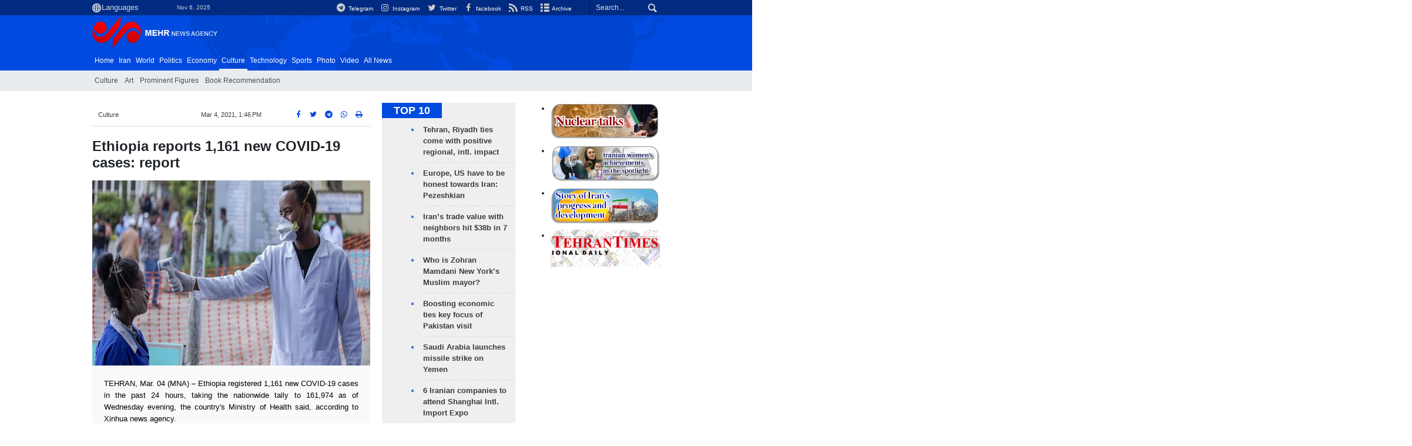

--- FILE ---
content_type: text/html;charset=UTF-8
request_url: https://en.mehrnews.com/news/170669/Ethiopia-reports-1-161-new-COVID-19-cases-report
body_size: 13503
content:
<!DOCTYPE html>
<html lang="en" xmlns="http://www.w3.org/1999/xhtml"><head>
        <title>Ethiopia reports 1,161 new COVID-19 cases: report - Mehr News Agency
        </title>
    <meta itemprop="inLanguage" content="en" />
    <meta itemprop="name" name="twitter:title" property="dc.title" content="Ethiopia reports 1,161 new COVID-19 cases: report" />
    <meta name="description" property="dc.description" content="TEHRAN, Mar. 04 (MNA) – Ethiopia registered 1,161 new COVID-19 cases in the past 24 hours, taking the nationwide tally to 161,974 as of Wednesday evening, the country's Ministry of Health said, according to Xinhua news agency." />
    <meta property="og:type" content="article" />
    <meta name="twitter:url" property="og:url" content="https://en.mehrnews.com/news/170669/Ethiopia-reports-1-161-new-COVID-19-cases-report" />
    <meta property="article:modified_time" content="2021-03-04T14:07:07Z" />
    <meta property="article:section" content="Culture" />
    <meta name="keywords" property="article:tag" content="COVID-19,Ethiopia,Coronavirus" />
    <meta property="nastooh:topic" content="culture" />
    <meta property="nastooh:subtopic" content="culture" />
    <meta property="nastooh:pageType" content="news" />
    <meta property="nastooh:newsType" content="news" />
    <meta property="nastooh:publishDate" content="2021-03-04" />
    <meta property="nastooh:commentCount" content="na" />
    <meta property="nastooh:keywordCount" content="3" />
    <meta property="nastooh:bodyWordCount" content="small" />
    <meta property="nastooh:code" content="170669" />
    <meta property="nastooh:nid" content="5161621" />
    <meta property="og:title" itemprop="headline" content="Ethiopia reports 1,161 new COVID-19 cases: report" />
    <meta name="twitter:description" itemprop="description" property="og:description" content="TEHRAN, Mar. 04 (MNA) – Ethiopia registered 1,161 new COVID-19 cases in the past 24 hours, taking the nationwide tally to 161,974 as of Wednesday evening, the country's Ministry of Health said, according to Xinhua news agency." />
    <meta name="thumbnail" itemprop="thumbnailUrl" content="https://media.mehrnews.com/d/2021/03/04/1/3709491.jpg" />
    <meta name="twitter:image" itemprop="image" property="og:image" content="https://media.mehrnews.com/d/2021/03/04/4/3709491.jpg" />
    <meta itemprop="datePublished" property="article:published_time" content="2021-03-04T10:16:00Z" />
    <meta itemprop="dateModified" property="article:modified" content="2021-03-04T14:07:07Z" />
    <meta name="twitter:card" content="summary_large_image" />
    <meta name="genre" itemprop="genre" content="news" />
    <link rel="author" href="Mehr News Agency" />
    <link rel="canonical" href="https://en.mehrnews.com/news/170669/Ethiopia-reports-1-161-new-COVID-19-cases-report" />
    <link property="og:site_name" href="Mehr News Agency" />
    <link rel="amphtml" href="https://en.mehrnews.com/amp/170669/" />
    <meta name="robots" content="max-image-preview:large" />
    <link rel="alternate" type="application/rss+xml" href="https://en.mehrnews.com/rss/tp/556" />
	<script data-schema="WebPage" type="application/ld+json">
    {"@context":"https://schema.org","@type":"NewsArticle","mainEntityOfPage":{"@type":"WebPage","@id":"https://en.mehrnews.com/news/170669/Ethiopia-reports-1-161-new-COVID-19-cases-report","breadcrumb":"Culture"},"inLanguage":"en","genre":"news","name":"Ethiopia reports 1,161 new COVID-19 cases: report","headline":"Ethiopia reports 1,161 new COVID-19 cases: report","datePublished":"2021-03-04T10:16:00Z","dateModified":"2021-03-04T14:07:07Z","author":{"@type":"Organization","name":"Mehr News Agency","url":"https://en.mehrnews.com"},"publisher":{"@type":"Organization","name":"Mehr News Agency","url":"https://en.mehrnews.com","logo":{"type":"ImageObject","width":"64","height":"64","url":"https://en.mehrnews.com/resources/theme/mehrnews/img/favicon.ico"}},"thumbnailUrl":["https://media.mehrnews.com/d/2021/03/04/1/3709491.jpg","https://media.mehrnews.com/d/2021/03/04/2/3709491.jpg","https://media.mehrnews.com/d/2021/03/04/3/3709491.jpg","https://media.mehrnews.com/d/2021/03/04/4/3709491.jpg"],"description":"TEHRAN, Mar. 04 (MNA) – Ethiopia registered 1,161 new COVID-19 cases in the past 24 hours, taking the nationwide tally to 161,974 as of Wednesday evening, the country's Ministry of Health said, according to Xinhua news agency.","url":"https://en.mehrnews.com/news/170669/Ethiopia-reports-1-161-new-COVID-19-cases-report","keywords":["COVID-19","Ethiopia","Coronavirus"],"timeRequired":"PT30.4S","image":["https://media.mehrnews.com/d/2021/03/04/4/3709491.jpg","https://media.mehrnews.com/d/2021/03/04/3/3709491.jpg","https://media.mehrnews.com/d/2021/03/04/2/3709491.jpg"]}
    </script>
    <script type="application/ld+json">
    {"@context":"https://schema.org","@type":"BreadcrumbList","itemListElement":[{"@type":"ListItem","position":1,"name":"Mehr News Agency","item":"https://en.mehrnews.com"},{"@type":"ListItem","position":2,"name":"Culture","item":"https://en.mehrnews.com/service/culture"},{"@type":"ListItem","position":3,"name":"Ethiopia reports 1,161 new COVID-19 cases: report","item":"https://en.mehrnews.com/news/170669/Ethiopia-reports-1-161-new-COVID-19-cases-report"}]}
    </script>
    <meta charset="utf-8" />
    <meta http-equiv="X-UA-Compatible" content="IE=edge,chrome=1" />
    <meta http-equiv="Content-Language" content="en" />
    <meta name="viewport" content="width=device-width, initial-scale=1.0" /><meta name="google-site-verification" content="2fSnrTNqXkhCZmioof4e4LVrRlEpS7Wm3Bq1Kk31720" /><meta name="msvalidate.01" content="CE6454B7E800DF383F5334DF0BEEE12B" /><meta http-equiv="content-language" content="fa" /><meta http-equiv="refresh" content="180" />

<link rel="manifest" href="/manifest.json">

<!-- <script type="text/javascript"> (function(){ var now = new Date(); var version = now.getFullYear().toString() + "0" + now.getMonth() + "0" + now.getDate() + "0" + now.getHours(); var head = document.getElementsByTagName("head")[0]; var link = document.createElement("link"); link.rel = "stylesheet"; link.href = "https://app.najva.com/static/css/local-messaging.css" + "?v=" + version; head.appendChild(link); var script = document.createElement("script"); script.type = "text/javascript"; script.async = true; script.src = "https://app.najva.com/static/js/scripts/mehrnews723-website-7036-62d70f55-9f02-4eb9-8a81-78fd023283f1.js" + "?v=" + version; head.appendChild(script); })() </script> -->
    <link rel="shortcut icon" href="/resources/theme/mehrnews/img/favicon.ico" type="image/x-icon" />
    <link rel="search" type="application/opensearchdescription+xml" title="Mehr News Agency" href="https://en.mehrnews.com/opensearch.xhtml" />
    <meta property="og:site_name" content="Mehr News Agency" />
    <meta property="og:locale" content="en" />
    <meta name="generator" content="www.nastooh.ir" />
    <meta name="language" content="en" />
    <meta name="rating" content="General" />
    <meta name="copyright" content="All Content by Mehr News Agency is licensed under a Creative Commons Attribution 4.0 International License." />
    <meta name="expires" content="never" />
    <meta name="publisher" content="Mehr News Agency" />
    <meta name="dc.publisher" content="Mehr News Agency" />
    <meta name="date" content="2025-11-06 T 19:08:48 +0330" />
        <link href="/resources/theme/mehrnews/css/style.css?20251026-3" type="text/css" rel="stylesheet" />
		<script src="/resources/theme/global/js/vendor/jquery-3.6.1.min.js"></script>
        
        <script src="/resources/theme/global/js/vendor/modernizr-2.6.2.min.js"></script>
        <script src="/resources/theme/global/js/select2/4.0.5/select2.min.js"></script></head>
    <body class="     ltr    pt-news nt-news     ">
<div id="header-ad" class="d-xs-block d-sm-block d-md-none d-lg-none">
    <div class="container">
    </div>
</div>
<header id="header">
    <div id="masthead">
        <div class="container">
            <div class="row">
                <div class="col-12 col-xs-8 col-sm-4 col-md-4 col-lg-3">
                    
                    <select class="languages-menu">
                        
                        
                        <option value="" selected="">Languages</option>
                        <option value="fa">فارسی</option>
                        <option value="ar">العربية</option>
                        <option value="ur">اردو</option>
                        <option value="ku">کوردی</option>
                        <option value="tr">Türkçe</option>
                        <option value="en">English</option>
                    </select>
                    <div class="date">Nov 6, 2025</div>
                </div>
                <div class="col-12 col-xs-4 col-sm-8 col-md-8 col-lg-9">
                    <div class="search" id="header-search">
                        <div class="close d-md-none d-lg-none" data-toggle="toggle" data-target="#header-search">×</div>
                        <form method="get" action="/search" role="form">
                            <div class="input-group">
                                <input type="text" placeholder="Search..." value="" name="q" />
                                <button class="unstyled" type="submit"><i class="icon-search"></i></button>
                            </div>
                        </form>
                    </div>
                    <ul class="tools-menu">
                            <li><a href="https://t.me/mehrnews"><i class="icon-telegram"></i> Telegram</a></li>
                            <li><a href="https://www.instagram.com/en.mehrnews/"><i class="icon-instagram"></i> Instagram</a></li>
                            <li><a href="https://twitter.com/mehrnewscom"><i class="icon-twitter"></i> Twitter</a></li>
                            <li><a href="https://www.facebook.com/mehrnews.english"><i class="icon-facebook"></i> facebook</a></li>
                            <li><a href="/rss-help"><i class="icon-rss"></i> RSS</a></li>
                            <li><a href="/archive"><i class="icon-list"></i> Archive</a></li>
                        
                    </ul>
                </div>
            </div>
        </div>
    </div>
    <div class="container">
        <div class="row">
            <div class="col-6 col-lg-7 col-xl-8">
                    <a href="/" class="logo">Mehr News Agency</a>
            </div>
            <div class="col-6 col-lg-5 col-xl-4">
                <button type="button" data-toggle="toggle" data-target="#header-search" data-focus="#header-search input" class="d-md-none btn">
                    <i class="icon-search"></i>
                </button>
                <button type="button" data-toggle="come-in" data-target="#menu" class="d-lg-none btn" data-pt="news">
                    <i class="icon-menu"></i>
                </button>
            </div>
        </div>
    <nav id="menu">
        <ul>
                    <li class="">
                    <a href="/">Home</a>
                    <ul class="submenu">
                    </ul>
                </li>
                    <li class=" has-child">
                    <a href="/service/iran">Iran</a>
                    <ul class="submenu">
                            <li class="">
                                <a href="/service/iran/Iran">Iran</a>
                            </li>
                            <li class="">
                                <a href="/service/iran/Ethnic%20Groups">Ethnic Groups</a>
                            </li>
                            <li class="">
                                <a href="/service/iran/Nature">Nature</a>
                            </li>
                            <li class="">
                                <a href="/service/iran/Historical%20Sites">Historical Sites</a>
                            </li>
                            <li class="">
                                <a href="/service/iran/Souvenirs">Souvenirs</a>
                            </li>
                            <li class="">
                                <a href="/service/iran/Persian%20Cuisine">Persian Cuisine</a>
                            </li>
                    </ul>
                </li>
                    <li class=" has-child">
                    <a href="/service/World">World</a>
                    <ul class="submenu">
                            <li class="">
                                <a href="/archive?tp=561">All News</a>
                            </li>
                            <li class="">
                                <a href="/service/World/asiapacific">Asia-Pacific</a>
                            </li>
                            <li class="">
                                <a href="/service/World/eurasia">Eurasia</a>
                            </li>
                            <li class="">
                                <a href="/service/World/middleeast">Middle East</a>
                            </li>
                            <li class="">
                                <a href="/service/World/africa">Africa</a>
                            </li>
                            <li class="">
                                <a href="/service/World/europe">Europe</a>
                            </li>
                            <li class="">
                                <a href="/service/World/northamerica">North America</a>
                            </li>
                            <li class="">
                                <a href="/service/World/southamerica">South America</a>
                            </li>
                    </ul>
                </li>
                    <li class="">
                    <a href="/service/politics">Politics</a>
                    <ul class="submenu">
                    </ul>
                </li>
                    <li class="">
                    <a href="/service/economy">Economy</a>
                    <ul class="submenu">
                    </ul>
                </li>
                    <li class=" active has-child">
                    <a href="/service/culture">Culture</a>
                    <ul class="submenu">
                            <li class="">
                                <a href="/service/culture/Culture">Culture</a>
                            </li>
                            <li class="">
                                <a href="/service/culture/Art">Art</a>
                            </li>
                            <li class="">
                                <a href="/service/culture/Prominent%20Figures">Prominent Figures</a>
                            </li>
                            <li class="">
                                <a href="/service/culture/Book%20Recommendation">Book Recommendation</a>
                            </li>
                    </ul>
                </li>
                    <li class="">
                    <a href="/service/technology">Technology</a>
                    <ul class="submenu">
                    </ul>
                </li>
                    <li class="">
                    <a href="/service/sports">Sports</a>
                    <ul class="submenu">
                    </ul>
                </li>
                    <li class="">
                    <a href="/service/photo">Photo</a>
                    <ul class="submenu">
                    </ul>
                </li>
                    <li class="">
                    <a href="/service/video">Video</a>
                    <ul class="submenu">
                    </ul>
                </li>
                    <li class="">
                    <a href="/archive">All News</a>
                    <ul class="submenu">
                    </ul>
                </li>
        </ul>
    </nav>
    </div>
</header>
    <main class="mainbody">
            <div class="container">
                <div class="row">
    <div class="col-12 col-lg-9 main-content">
        <div class="row">
            <div class="col-12 col-sm-8">
        <article id="item" class="box item full-img">
            <div class="print-header" style="display: none;">
                <div class="logo">
                    <img src="/resources/theme/mehrnews/img/logo_invert.png" alt="Mehr News Agency" />
                </div>
                <div class="meta">
                    <div class="barcode">
                        <img src="/barcode?text=https%3A%2F%2Fen.mehrnews.com%2Fnews%2F170669%2F&amp;c=5a51482b911088bb2933f212908f671a5c9a422ca40bcac8b5341c7c6d9531da176e06b986d3adaae8756d5ce3b05b2e0067a33e5a63f6a63d75aac0b5319339" alt="https://en.mehrnews.com/news/170669/" />
                        <ul>
                            <li class="url">https://en.mehrnews.com/news/170669/</li>
                            
                            <li class="date">Mar 4, 2021, 1:46 PM</li>
                            <li class="id">News ID <span>170669</span></li>
                            <li>
                                <ol class="breadcrumb">
                                    <li><a target="_blank" rel="index" href="/service/culture">Culture</a></li>
                                </ol>
                            </li>
                        </ul>
                    </div>
                </div>
            </div>
            <div class="item-header">
                    <div class="item-nav row">
                        <div class="col-6 col-sm-4">
                            <ol class="breadcrumb">
                                <li><a target="_blank" rel="index" href="/service/culture">Culture</a></li>
                            </ol>
                        </div>
                        <div class="col-6 col-sm-4 item-date">
                            <span>Mar 4, 2021, 1:46 PM</span>
                            
                        </div>
                        <div class="d-none d-sm-block col-4">
                            <ul class="header-sharing">
                                <li><a href="https://www.facebook.com/sharer.php?u=https%3A%2F%2Fen.mehrnews.com%2Fnews%2F170669%2F"><i class="icon-facebook"></i></a></li>
                                <li><a href="https://twitter.com/intent/tweet?url=https%3A%2F%2Fen.mehrnews.com%2Fnews%2F170669%2F"><i class="icon-twitter"></i></a></li>
                                <li><a href="tg://msg_url?url=https%3A%2F%2Fen.mehrnews.com%2Fnews%2F170669%2F"><i class="icon-telegram"></i></a></li>
                                <li class="wa"><a href="whatsapp://send?text=https%3A%2F%2Fen.mehrnews.com%2Fnews%2F170669%2F" target="_blank"><i class="icon-whatsapp"></i></a></li>
                                
                                <li class="">
                                    <a href="#" onclick="window.print(); return false;"><i class="icon-print"></i></a>
                                </li>
                            </ul>
                        </div>
                    </div>
                <div class="item-title">
                    
                    <h4 class="subtitle kicker"></h4>
                    
                    <h1 class="title">Ethiopia reports 1,161 new COVID-19 cases: report</h1>
                </div>
            </div><div class="item-summary">
                    <figure class="item-img">
                        <img src="https://media.mehrnews.com/d/2021/03/04/3/3709491.jpg" alt="Ethiopia reports 1,161 new COVID-19 cases: report" itemprop="image" class="" title="Ethiopia reports 1,161 new COVID-19 cases: report" width="100%" height="400" />
                    </figure>
                <p class="summary introtext" itemprop="description">TEHRAN, Mar. 04 (MNA) – Ethiopia registered 1,161 new COVID-19 cases in the past 24 hours, taking the nationwide tally to 161,974 as of Wednesday evening, the country's Ministry of Health said, according to Xinhua news agency.</p></div>
            <div class="item-body">
                <div itemprop="articleBody" class="item-text"><p>The ministry said five new deaths from the coronavirus were reported across the country during the same period, bringing the national death toll to 2,391.</p> 
<p>The East African country reported 364 more recoveries, taking the national count of COVID-19 recoveries to 136,443,&nbsp;Xinhua's report added.</p> 
<p>Ethiopia, Africa's second-most populous nation, has so far reported the highest number of COVID-19 cases in the East Africa region.</p> 
<p>According to the ministry, Ethiopia currently has some 23,138 active COVID-19 cases, of which 398 are said to be under severe health conditions.</p> 
<p>According to the latest figures from the Africa Centers for Disease Control and Prevention, Ethiopia's COVID-19 cases accounted for about 4 percent of the African continent's total confirmed cases.</p> 
<p>The Ethiopian government has been urging the public to implement COVID-19 precautionary measures to contain the spread of the virus.</p> 
<p>The East African nation has so far conducted 2,152,739 COVID-19 medical tests, the ministry said.&nbsp;</p> 
<p>KI/PR</p>
                </div><div class="item-code">
                    News ID <span>170669</span></div>

            </div>
            <div class="item-footer row">
                <div class="col-12 col-sm-5">
                    <div class="item-sharing">
                        <ul>
                            <li class="fb"><a href="https://www.facebook.com/sharer.php?u=https%3A%2F%2Fen.mehrnews.com%2Fnews%2F170669%2F"><i class="icon-facebook"></i></a></li>
                            <li class="tw"><a href="https://twitter.com/intent/tweet?url=https%3A%2F%2Fen.mehrnews.com%2Fnews%2F170669%2F"><i class="icon-twitter"></i></a></li>
                            
                            <li class="tg"><a href="tg://msg_url?url=https%3A%2F%2Fen.mehrnews.com%2Fnews%2F170669%2F"><i class="icon-telegram"></i></a></li>
                            <li class="wa"><a href="whatsapp://send?text=https%3A%2F%2Fen.mehrnews.com%2Fnews%2F170669%2F" target="_blank"><i class="icon-whatsapp"></i></a></li>
                        </ul>
                    </div>
                </div>
                <div class="col-12 col-sm-4">
                    
                </div>
                <div class="col-12 col-sm-3">
                    <div class="short-link-container">
                        <div class="form-group">
                            <i class="icon-link"></i>
                            <input type="text" class="clean" value="en.mehrnews.com/news/170669/" readonly="readonly" />
                        </div>
                    </div>
                    <div class="col-12">
                        <div id="tooltip-link">
                            <p class="short-link-tooltip">کپی شد</p>
                        </div>
                    </div>
                </div>
            </div>
            <div class="item-boxes2">
            <section id="box552" class="box related-items list list-bullets list-bordered hidden-img _types" style="" data-conf="{&quot;id&quot;:552}">
                <header>
                    <h2 style=""><span>Related News</span>
                    </h2>
                </header>
                <div>
                    <ul>
                                <li class="news" data-conf="{}">
<div class="desc">
    <h3><a href="/news/170571/Cote-d-Ivoire-starts-administering-COVAX-Covid-vaccine" target="_blank" title="Older than a year">Cote d'Ivoire starts administering COVAX Covid vaccine</a>
        
    </h3>
</div>
                                </li>
                                <li class="news" data-conf="{}">
<div class="desc">
    <h3><a href="/news/171160/Freight-truck-overturn-kills-12-Ethiopians" target="_blank" title="Older than a year">Freight truck overturn kills 12 Ethiopians</a>
        
    </h3>
</div>
                                </li>
                                <li class="news" data-conf="{}">
<div class="desc">
    <h3><a href="/news/170537/S-Africa-slams-use-of-nation-as-Guinea-Pigs-for-J-J-COVID-jab" target="_blank" title="Older than a year">S Africa slams use of nation as Guinea Pigs for J&amp;J COVID jab</a>
        
    </h3>
</div>
                                </li>
                                <li class="news" data-conf="{}">
<div class="desc">
    <h3><a href="/news/170674/COVID-19-claims-other-78-lives-in-past-24-hours-in-Iran" target="_blank" title="Older than a year">COVID-19 claims other 78 lives in past 24 hours in Iran</a>
        
    </h3>
</div>
                                </li>
                                <li class="news" data-conf="{}">
<div class="desc">
    <h3><a href="/news/170394/Parl-determined-to-strengthen-coop-in-African-continent" target="_blank" title="Older than a year">Parl. determined to strengthen coop. in African continent</a>
        
    </h3>
</div>
                                </li>
                                <li class="news" data-conf="{}">
<div class="desc">
    <h3><a href="/news/170155/Iran-S-Africa-Latin-America-shipping-line-to-be-launched" target="_blank" title="Older than a year">Iran-S. Africa-Latin America shipping line to be launched</a>
        
    </h3>
</div>
                                </li>
                                <li class="news" data-conf="{}">
<div class="desc">
    <h3><a href="/news/170153/Africa-COVID-deaths-surpass-100-000-amid-second-wave" target="_blank" title="Older than a year">Africa COVID deaths surpass 100,000 amid second wave</a>
        
    </h3>
</div>
                                </li>
                    </ul>
                </div>
                
            </section>
            </div>
                <section class="box tags">
                    <header>
                        <h2>Tags</h2>
                    </header>
                    <div>
                        <ul>
                                    <li><a href="/tag/COVID-19" rel="tag">COVID-19</a></li>
                                    <li><a href="/tag/Ethiopia" rel="tag">Ethiopia</a></li>
                                    <li><a href="/tag/Coronavirus" rel="tag">Coronavirus</a></li>
                        </ul>
                    </div>
                </section>
            <div class="item-boxes">
            </div>
        </article>
        <section id="news-comment"></section>
        <section class="box header-outside comment-form">
            <header><h2>Your Comment</h2></header>
            <div>
                <form enctype="application/x-www-form-urlencoded" data-url="/rest/postcomment" role="form" data-toggle="validator" method="post" name="frmNewsComment" id="frmNewsComment" data-success="Comment sent." class="form-comment" data-error="Failed to send your comment." data-captcha-error="Security code is invalid.">
                     <div class="comment-info">
                        <div class="alert alert-info">You are replying to: <span></span>.
                            <button type="button" class="close">× <span>Cancel Reply</span></button>
                            <blockquote></blockquote>
                        </div>
                        <div class="comment-policies"><li><span></span></li>
                        </div>
                    </div> 
                    <input type="hidden" value="frmNewsComment" name="frmNewsComment" />
                    <input type="hidden" value="5161621" name="newsId" id="newsId" />
                    <input type="hidden" value="0" name="reply" />
                    <input type="hidden" value="" name="parentId" />
                    <fieldset>
                        <div class="form-group name-group">
                            <label for="userName">Name</label>
                            <input type="text" id="userName" name="userName" placeholder="Name" maxlength="50" class="form-control" data-minlength="3" data-required-msg="Fill your name." />
                        </div>
                        <div class="form-group email-group">
                            <label for="userEmail">Email</label>
                            <input type="email" placeholder="Email" class="form-control ltr" id="userEmail" name="userEmail" maxlength="80" />
                        </div>
                        <div class="form-group text-group">
                            <label for="body">Your Comment *</label>
                            <textarea maxlength="300" placeholder="Your Comment" data-required-msg="Fill your comment." class="form-control" required="true" id="body" name="body" rows="5"></textarea>
                        </div><div class="form-group captcha-group">
                            <div class="captcha">
                                <input id="captchaKey" name="captchaKey" value="4e02a86ff79b9a7186e47aa8eff792257a3ac25faf19698540b7fb6ebc6fb563f007174eaa6abf656f2689515d4203b644acab4849ee91ab4fcf0bb7641c71582587b5209865165a6fcc7cca472d9986a4ebe66c47bafac7cd29f800e0f79492" type="hidden" />
                                <div class="captcha-image">
                                    <img id="captchaImg" src="/sncaptcha.jpg?key=4e02a86ff79b9a7186e47aa8eff792257a3ac25faf19698540b7fb6ebc6fb563f007174eaa6abf656f2689515d4203b644acab4849ee91ab4fcf0bb7641c71582587b5209865165a6fcc7cca472d9986a4ebe66c47bafac7cd29f800e0f79492" alt="captcha" />
                                </div>
                                <label for="captchaText"><i class="req">*</i> Enter Security Code</label>
                                <div class="captcha-input">
                                    <input type="number" name="captchaText" id="captchaText" required="required" data-required-msg="Fill the correct answer" />
                                </div>
                            </div></div>
                        <div class="form-group submit-group">
                            <button class="btn btn-default" id="btnSave">Send</button>
                            <div class="msg"></div>
                        </div>
                    </fieldset>
                </form>
            </div>
        </section>
            </div>
            <div class="col-12 col-sm-4 sidebar">
            <section id="box116" class="box list headlines list-bullets list-bordered bg-graylight header-sm hidden-img title-only _types" style="" data-conf="{&quot;id&quot;:116}">
                <header>
                    <h2 style=""><a href="/archive/pl/116/TOP-10" target="_blank" title="Archive of TOP 10">TOP 10</a>
                    </h2>
                </header>
                <div>
                    <ul>
                                <li class="news" data-conf="{}">
                                        <figure><a target="_blank" rel="" href="/news/238467/Tehran-Riyadh-ties-come-with-positive-regional-intl-impact" title="">
                                                <img src="https://media.mehrnews.com/d/2025/11/05/1/5760992.jpg" alt="Tehran, Riyadh ties come with positive regional, intl. impact" loading="lazy" />
                                        </a></figure>
<div class="desc">
    <h3><a href="/news/238467/Tehran-Riyadh-ties-come-with-positive-regional-intl-impact" target="_blank">Tehran, Riyadh ties come with positive regional, intl. impact</a>
        
    </h3>
</div>
                                </li>
                                <li class="news" data-conf="{}">
                                        <figure><a target="_blank" rel="" href="/news/238460/Europe-US-have-to-be-honest-towards-Iran-Pezeshkian" title="">
                                                <img src="https://media.mehrnews.com/d/2025/11/05/1/5760783.jpg" alt="Europe, US have to be honest towards Iran: Pezeshkian" loading="lazy" />
                                        </a></figure>
<div class="desc">
    <h3><a href="/news/238460/Europe-US-have-to-be-honest-towards-Iran-Pezeshkian" target="_blank">Europe, US have to be honest towards Iran: Pezeshkian</a>
        
    </h3>
</div>
                                </li>
                                <li class="news" data-conf="{}">
                                        <figure><a target="_blank" rel="" href="/news/238455/Iran-s-trade-value-with-neighbors-hit-38b-in-7-months" title="">
                                                <img src="https://media.mehrnews.com/d/2025/11/05/1/5760582.jpg" alt="Iran’s trade value with neighbors hit $38b in 7 months" loading="lazy" />
                                        </a></figure>
<div class="desc">
    <h3><a href="/news/238455/Iran-s-trade-value-with-neighbors-hit-38b-in-7-months" target="_blank">Iran’s trade value with neighbors hit $38b in 7 months</a>
        
    </h3>
</div>
                                </li>
                                <li class="report" data-conf="{}">
                                        <figure><a target="_blank" rel="" href="/news/238446/Who-is-Zohran-Mamdani-New-York-s-Muslim-mayor" title="">
                                                <img src="https://media.mehrnews.com/d/2025/11/05/1/5759785.jpg" alt="Who is Zohran Mamdani New York’s Muslim mayor?" loading="lazy" />
                                        </a></figure>
<div class="desc">
    <h3><a href="/news/238446/Who-is-Zohran-Mamdani-New-York-s-Muslim-mayor" target="_blank">Who is Zohran Mamdani New York’s Muslim mayor?</a>
        
    </h3>
</div>
                                </li>
                                <li class="news" data-conf="{}">
                                        <figure><a target="_blank" rel="" href="/news/238445/Boosting-economic-ties-key-focus-of-Pakistan-visit" title="">
                                                <img src="https://media.mehrnews.com/d/2025/10/21/1/5735351.jpg" alt="Boosting economic ties key focus of Pakistan visit" loading="lazy" />
                                        </a></figure>
<div class="desc">
    <h3><a href="/news/238445/Boosting-economic-ties-key-focus-of-Pakistan-visit" target="_blank">Boosting economic ties key focus of Pakistan visit</a>
        
    </h3>
</div>
                                </li>
                                <li class="news" data-conf="{}">
                                        <figure><a target="_blank" rel="" href="/news/238444/Saudi-Arabia-launches-missile-strike-on-Yemen" title="">
                                                <img src="https://media.mehrnews.com/d/2025/04/16/1/5463110.jpg" alt="Saudi Arabia launches missile strike on Yemen" loading="lazy" />
                                        </a></figure>
<div class="desc">
    <h3><a href="/news/238444/Saudi-Arabia-launches-missile-strike-on-Yemen" target="_blank">Saudi Arabia launches missile strike on Yemen</a>
        
    </h3>
</div>
                                </li>
                                <li class="news" data-conf="{}">
                                        <figure><a target="_blank" rel="" href="/news/238441/6-Iranian-companies-to-attend-Shanghai-Intl-Import-Expo" title="">
                                                <img src="https://media.mehrnews.com/d/2025/06/10/1/5542954.jpg" alt="6 Iranian companies to attend Shanghai Intl. Import Expo" loading="lazy" />
                                        </a></figure>
<div class="desc">
    <h3><a href="/news/238441/6-Iranian-companies-to-attend-Shanghai-Intl-Import-Expo" target="_blank">6 Iranian companies to attend Shanghai Intl. Import Expo</a>
        
    </h3>
</div>
                                </li>
                                <li class="news" data-conf="{}">
                                        <figure><a target="_blank" rel="" href="/news/238438/No-space-for-Islamophobia-in-New-York" title="">
                                                <img src="https://media.mehrnews.com/d/2025/11/05/1/5760013.jpg" alt="No space for Islamophobia in New York" loading="lazy" />
                                        </a></figure>
<div class="desc">
    <h3><a href="/news/238438/No-space-for-Islamophobia-in-New-York" target="_blank">No space for Islamophobia in New York</a>
        
    </h3>
</div>
                                </li>
                                <li class="news" data-conf="{}">
                                        <figure><a target="_blank" rel="" href="/news/238430/Araghchi-blasts-granting-Nobel-peace-prize-to-a-warmonger" title="">
                                                <img src="https://media.mehrnews.com/d/2025/10/30/1/5749397.jpg" alt="Araghchi blasts granting Nobel peace prize to a warmonger" loading="lazy" />
                                        </a></figure>
<div class="desc">
    <h3><a href="/news/238430/Araghchi-blasts-granting-Nobel-peace-prize-to-a-warmonger" target="_blank">Araghchi blasts granting Nobel peace prize to a warmonger</a>
        
    </h3>
</div>
                                </li>
                                <li class="news" data-conf="{}">
                                        <figure><a target="_blank" rel="" href="/news/238421/US-allies-have-killed-almost-3m-people-in-Muslim-countries" title="">
                                                <img src="https://media.mehrnews.com/d/2025/03/23/1/5433820.jpg" alt="US, allies have killed almost 3m people in Muslim countries" loading="lazy" />
                                        </a></figure>
<div class="desc">
    <h3><a href="/news/238421/US-allies-have-killed-almost-3m-people-in-Muslim-countries" target="_blank">US, allies have killed almost 3m people in Muslim countries</a>
        
    </h3>
</div>
                                </li>
                    </ul>
                </div>
                
            </section>
            <section id="box132" class="box list list-thumbs thumbs-sm list-bordered title-only" style="" data-conf="{&quot;id&quot;:132}">
                <header>
                    <h2 style=""><a href="/archive?tp=584&amp;ty=9" target="_blank" title="Archive of Interview">Interview</a>
                    </h2>
                </header>
                <div>
                    <ul>
                                <li class="talk" data-conf="{}">
                                        <figure><a target="_blank" rel="" href="/news/238433/Trump-openly-defined-outcome-he-wanted-for-Argentina-election" title="">
                                                <img src="https://media.mehrnews.com/d/2025/11/05/1/5759899.jpg" alt="Trump openly defined outcome he wanted for Argentina election" loading="lazy" />
                                        </a></figure>
<div class="desc">
    <h3><a href="/news/238433/Trump-openly-defined-outcome-he-wanted-for-Argentina-election" target="_blank">Trump openly defined outcome he wanted for Argentina election</a>
        
    </h3>
</div>
                                </li>
                                <li class="talk" data-conf="{}">
                                        <figure><a target="_blank" rel="" href="/news/238365/UAE-Israel-deeply-involved-in-Sudan-s-conflict-Analyst" title="">
                                                <img src="https://media.mehrnews.com/d/2025/11/03/1/5754547.jpg" alt="UAE, Israel deeply involved in Sudan’s conflict: Analyst" loading="lazy" />
                                        </a></figure>
<div class="desc">
    <h3><a href="/news/238365/UAE-Israel-deeply-involved-in-Sudan-s-conflict-Analyst" target="_blank">UAE, Israel deeply involved in Sudan’s conflict: Analyst</a>
        
    </h3>
</div>
                                </li>
                                <li class="talk" data-conf="{}">
                                        <figure><a target="_blank" rel="" href="/news/238362/Paralyzed-UNSC-and-legal-pathways-to-sustain-peace" title="">
                                                <img src="https://media.mehrnews.com/d/2025/11/03/1/5754751.jpg" alt="Paralyzed UNSC and legal pathways to sustain peace" loading="lazy" />
                                        </a></figure>
<div class="desc">
    <h3><a href="/news/238362/Paralyzed-UNSC-and-legal-pathways-to-sustain-peace" target="_blank">Paralyzed UNSC and legal pathways to sustain peace</a>
        
    </h3>
</div>
                                </li>
                                <li class="talk" data-conf="{}">
                                        <figure><a target="_blank" rel="" href="/news/238058/Iran-ready-to-overcome-post-JCPOA-era" title="">
                                                <img src="https://media.mehrnews.com/d/2025/10/18/1/5730897.jpg" alt="Iran ready to overcome post-JCPOA era" loading="lazy" />
                                        </a></figure>
<div class="desc">
    <h3><a href="/news/238058/Iran-ready-to-overcome-post-JCPOA-era" target="_blank">Iran ready to overcome post-JCPOA era</a>
        
    </h3>
</div>
                                </li>
                    </ul>
                </div>
                
            </section>
            <section id="box137" class="box list list-thumbs thumbs-sm list-bordered title-only" style="" data-conf="{&quot;id&quot;:137}">
                <header>
                    <h2 style=""><a href="/archive?tp=585&amp;ty=10" target="_blank" title="Archive of Op-Ed">Op-Ed</a>
                    </h2>
                </header>
                <div>
                    <ul>
                                <li class="article" data-conf="{}">
                                        <figure><a target="_blank" rel="" href="/news/238404/The-inherent-difference-between-Iran-and-the-United-States" title="">
                                                <img src="https://media.mehrnews.com/d/2025/01/15/1/5332506.jpg" alt="The inherent difference between Iran and the United States" loading="lazy" />
                                        </a></figure>
<div class="desc">
    <h3><a href="/news/238404/The-inherent-difference-between-Iran-and-the-United-States" target="_blank">The inherent difference between Iran and the United States</a>
        
    </h3>
</div>
                                </li>
                                <li class="article" data-conf="{}">
                                        <figure><a target="_blank" rel="" href="/news/238077/Annexation-of-the-West-Bank-Israel-s-Hidden-Trick" title="">
                                                <img src="https://media.mehrnews.com/d/2025/10/26/1/5741868.jpg" alt="Annexation of the West Bank: Israel's Hidden Trick" loading="lazy" />
                                        </a></figure>
<div class="desc">
    <h3><a href="/news/238077/Annexation-of-the-West-Bank-Israel-s-Hidden-Trick" target="_blank">Annexation of the West Bank: Israel's Hidden Trick</a>
        
    </h3>
</div>
                                </li>
                                <li class="article" data-conf="{}">
                                        <figure><a target="_blank" rel="" href="/news/238028/West-Asia-on-the-path-to-a-new-order" title="">
                                                <img src="https://media.mehrnews.com/d/2025/10/24/1/5739343.jpg" alt="West Asia on the path to a new order" loading="lazy" />
                                        </a></figure>
<div class="desc">
    <h3><a href="/news/238028/West-Asia-on-the-path-to-a-new-order" target="_blank">West Asia on the path to a new order</a>
        
    </h3>
</div>
                                </li>
                                <li class="article" data-conf="{}">
                                        <figure><a target="_blank" rel="" href="/news/238025/How-does-West-Bank-annexation-lead-to-modern-apartheid" title="">
                                                <img src="https://media.mehrnews.com/d/2025/09/30/1/5704073.jpg" alt="How does West Bank annexation lead to “modern apartheid”?" loading="lazy" />
                                        </a></figure>
<div class="desc">
    <h3><a href="/news/238025/How-does-West-Bank-annexation-lead-to-modern-apartheid" target="_blank">How does West Bank annexation lead to “modern apartheid”?</a>
        
    </h3>
</div>
                                </li>
                                <li class="article" data-conf="{}">
                                        <figure><a target="_blank" rel="" href="/news/237784/The-costly-path-of-negotiations-with-the-US" title="">
                                                <img src="https://media.mehrnews.com/d/2025/06/09/1/5542261.jpg" alt="The costly path of negotiations with the US" loading="lazy" />
                                        </a></figure>
<div class="desc">
    <h3><a href="/news/237784/The-costly-path-of-negotiations-with-the-US" target="_blank">The costly path of negotiations with the US</a>
        
    </h3>
</div>
                                </li>
                    </ul>
                </div>
                
            </section>
            <section id="box133" class="box list list-thumbs thumbs-sm list-bordered title-only" style="" data-conf="{&quot;id&quot;:133}">
                <header>
                    <h2 style=""><a href="/archive?ty=7" target="_blank" title="Archive of Report">Report</a>
                    </h2>
                </header>
                <div>
                    <ul>
                                <li class="report" data-conf="{}">
                                        <figure><a target="_blank" rel="" href="/news/238446/Who-is-Zohran-Mamdani-New-York-s-Muslim-mayor" title="">
                                                <img src="https://media.mehrnews.com/d/2025/11/05/1/5759785.jpg" alt="Who is Zohran Mamdani New York’s Muslim mayor?" loading="lazy" />
                                        </a></figure>
<div class="desc">
    <h3><a href="/news/238446/Who-is-Zohran-Mamdani-New-York-s-Muslim-mayor" target="_blank">Who is Zohran Mamdani New York’s Muslim mayor?</a>
        
    </h3>
</div>
                                </li>
                                <li class="report" data-conf="{}">
                                        <figure><a target="_blank" rel="" href="/news/238310/Iran-s-Mazandaran-Religious-tourism-hub-with-1-262-shrines" title="">
                                                <img src="https://media.mehrnews.com/d/2025/11/01/1/5752178.jpg" alt="Iran's Mazandaran: Religious tourism hub with 1,262 shrines" loading="lazy" />
                                        </a></figure>
<div class="desc">
    <h3><a href="/news/238310/Iran-s-Mazandaran-Religious-tourism-hub-with-1-262-shrines" target="_blank">Iran's Mazandaran: Religious tourism hub with 1,262 shrines</a>
        
    </h3>
</div>
                                </li>
                                <li class="report" data-conf="{}">
                                        <figure><a target="_blank" rel="" href="/news/238374/US-Embassy-takeover-Great-Satan-s-defeat-of-Iranian-nation" title="">
                                                <img src="https://media.mehrnews.com/d/2025/11/03/1/5755429.jpg" alt="US Embassy takeover Great Satan's defeat of Iranian nation" loading="lazy" />
                                        </a></figure>
<div class="desc">
    <h3><a href="/news/238374/US-Embassy-takeover-Great-Satan-s-defeat-of-Iranian-nation" target="_blank">US Embassy takeover Great Satan's defeat of Iranian nation</a>
        
    </h3>
</div>
                                </li>
                                <li class="report" data-conf="{}">
                                        <figure><a target="_blank" rel="" href="/news/238376/Why-is-Darfur-Fashir-strategically-important-in-W-Sudan" title="">
                                                <img src="https://media.mehrnews.com/d/2025/11/03/1/5755474.jpg" alt="Why is Darfur, Fashir strategically important in W Sudan?" loading="lazy" />
                                        </a></figure>
<div class="desc">
    <h3><a href="/news/238376/Why-is-Darfur-Fashir-strategically-important-in-W-Sudan" target="_blank">Why is Darfur, Fashir strategically important in W Sudan?</a>
        
    </h3>
</div>
                                </li>
                    </ul>
                </div>
                
            </section>
            <section id="box118" class="box list list-bullets list-bordered hidden-img _types" style="" data-conf="{&quot;id&quot;:118}">
                <header>
                    <h2 style=""><a href="/archive" target="_blank" title="Archive of Latest News">Latest News</a>
                    </h2>
                </header>
                <div>
                    <ul>
                                <li class="news" data-conf="{}">
<div class="desc">
    <h3><a href="/news/238476/Iran-Kuwait-resume-Joint-Trade-Commission-after-12-years" target="_blank">Iran, Kuwait resume Joint Trade Commission after 12 years</a>
        
    </h3>
        <time><a href="/news/238476/Iran-Kuwait-resume-Joint-Trade-Commission-after-12-years">2025-11-06 17:00</a>
        </time>
</div>
                                </li>
                                <li class="news" data-conf="{}">
<div class="desc">
    <h3><a href="/news/238478/Military-plane-crashes-in-war-torn-Sudan" target="_blank">Military plane crashes in war-torn Sudan</a>
        
    </h3>
        <time><a href="/news/238478/Military-plane-crashes-in-war-torn-Sudan">2025-11-06 16:00</a>
        </time>
</div>
                                </li>
                                <li class="news" data-conf="{}">
<div class="desc">
    <h3><a href="/news/238477/Seven-injured-after-car-explosion-in-US-VIDEO" target="_blank">Seven injured after car explosion in US (+VIDEO)</a>
        
    </h3>
        <time><a href="/news/238477/Seven-injured-after-car-explosion-in-US-VIDEO">2025-11-06 14:30</a>
        </time>
</div>
                                </li>
                                <li class="news" data-conf="{}">
<div class="desc">
    <h3><a href="/news/238475/Putin-warns-of-measures-if-US-testing-nuclear-weapons" target="_blank">Putin warns of reciprocal measures if US resumes nuclear weapons testing</a>
        
    </h3>
        <time><a href="/news/238475/Putin-warns-of-measures-if-US-testing-nuclear-weapons">2025-11-06 13:50</a>
        </time>
</div>
                                </li>
                                <li class="news" data-conf="{}">
<div class="desc">
    <h3><a href="/news/238474/Iran-and-Pakistan-can-jointly-counter-Israeli-expansionism" target="_blank">Iran and Pakistan can jointly counter Israeli expansionism</a>
        
    </h3>
        <time><a href="/news/238474/Iran-and-Pakistan-can-jointly-counter-Israeli-expansionism">2025-11-06 12:56</a>
        </time>
</div>
                                </li>
                                <li class="news" data-conf="{}">
<div class="desc">
    <h3><a href="/news/238473/Each-Ukrainian-owes-almost-7-000" target="_blank">Each Ukrainian owes almost $7,000</a>
        
    </h3>
        <time><a href="/news/238473/Each-Ukrainian-owes-almost-7-000">2025-11-06 12:27</a>
        </time>
</div>
                                </li>
                                <li class="news" data-conf="{}">
<div class="desc">
    <h3><a href="/news/238472/Withdrawing-from-NPT-requires-careful-expert-evaluation" target="_blank">Withdrawing from NPT requires careful expert evaluation</a>
        
    </h3>
        <time><a href="/news/238472/Withdrawing-from-NPT-requires-careful-expert-evaluation">2025-11-06 11:38</a>
        </time>
</div>
                                </li>
                                <li class="news" data-conf="{}">
<div class="desc">
    <h3><a href="/news/238471/Tehran-Peace-Museum-honors-two-national-heroes" target="_blank">Tehran Peace Museum honors two national heroes</a>
        
    </h3>
        <time><a href="/news/238471/Tehran-Peace-Museum-honors-two-national-heroes">2025-11-06 10:50</a>
        </time>
</div>
                                </li>
                                <li class="news" data-conf="{}">
<div class="desc">
    <h3><a href="/news/238470/Iran-Russia-China-hold-trilateral-nuclear-consultations" target="_blank">Iran, Russia, China hold trilateral nuclear consultations</a>
        
    </h3>
        <time><a href="/news/238470/Iran-Russia-China-hold-trilateral-nuclear-consultations">2025-11-06 09:51</a>
        </time>
</div>
                                </li>
                                <li class="news" data-conf="{}">
<div class="desc">
    <h3><a href="/news/238469/Pezeshkian-in-Kordestan-for-project-inauguration" target="_blank">Pezeshkian in Kordestan for project inauguration</a>
        
    </h3>
        <time><a href="/news/238469/Pezeshkian-in-Kordestan-for-project-inauguration">2025-11-06 09:11</a>
        </time>
</div>
                                </li>
                                <li class="photo" data-conf="{}">
<div class="desc">
    <h3><a href="/photo/238468/Front-pages-of-Iran-s-English-dailies-on-November-6" target="_blank">Front pages of Iran's English dailies on November 6</a>
        
    </h3>
        <time><a href="/photo/238468/Front-pages-of-Iran-s-English-dailies-on-November-6">2025-11-06 08:53</a>
        </time>
</div>
                                </li>
                                <li class="news" data-conf="{}">
<div class="desc">
    <h3><a href="/news/238467/Tehran-Riyadh-ties-come-with-positive-regional-intl-impact" target="_blank">Tehran, Riyadh ties come with positive regional, intl. impact</a>
        
    </h3>
        <time><a href="/news/238467/Tehran-Riyadh-ties-come-with-positive-regional-intl-impact">2025-11-05 21:41</a>
        </time>
</div>
                                </li>
                                <li class="news" data-conf="{}">
<div class="desc">
    <h3><a href="/news/238459/Russia-to-assess-full-fledged-atomic-tests-over-Trump-s-words" target="_blank">Russia to assess full-fledged atomic tests over Trump's words</a>
        
    </h3>
        <time><a href="/news/238459/Russia-to-assess-full-fledged-atomic-tests-over-Trump-s-words">2025-11-05 21:21</a>
        </time>
</div>
                                </li>
                                <li class="news" data-conf="{}">
<div class="desc">
    <h3><a href="/news/238466/Intercommunal-clash-kills-at-least-33-people-in-Chad" target="_blank">Intercommunal clash kills at least 33 people in Chad</a>
        
    </h3>
        <time><a href="/news/238466/Intercommunal-clash-kills-at-least-33-people-in-Chad">2025-11-05 20:44</a>
        </time>
</div>
                                </li>
                                <li class="news" data-conf="{}">
<div class="desc">
    <h3><a href="/news/238465/Iran-volleyball-earn-hard-fought-win-over-Bahrain-in-ISG" target="_blank">Iran volleyball earn hard fought win over Bahrain in ISG</a>
        
    </h3>
        <time><a href="/news/238465/Iran-volleyball-earn-hard-fought-win-over-Bahrain-in-ISG">2025-11-05 20:03</a>
        </time>
</div>
                                </li>
                                <li class="news" data-conf="{}">
<div class="desc">
    <h3><a href="/news/238462/Iran-sympathizes-with-Indonesia-Philippines-over-fatal-flood" target="_blank">Iran sympathizes with Indonesia, Philippines over fatal flood</a>
        
    </h3>
        <time><a href="/news/238462/Iran-sympathizes-with-Indonesia-Philippines-over-fatal-flood">2025-11-05 19:34</a>
        </time>
</div>
                                </li>
                                <li class="photo" data-conf="{}">
<div class="desc">
    <h3><a href="/photo/238461/Iran-Parl-Speaker-Ghalibaf-departs-for-Pakistan" target="_blank">Iran Parl. Speaker Ghalibaf departs for Pakistan</a>
        
    </h3>
        <time><a href="/photo/238461/Iran-Parl-Speaker-Ghalibaf-departs-for-Pakistan">2025-11-05 19:32</a>
        </time>
</div>
                                </li>
                                <li class="news" data-conf="{}">
<div class="desc">
    <h3><a href="/news/238457/Iran-learns-fate-at-AFC-Futsal-Asian-Cup-2026" target="_blank">Iran learns fate at AFC Futsal Asian Cup 2026</a>
        
    </h3>
        <time><a href="/news/238457/Iran-learns-fate-at-AFC-Futsal-Asian-Cup-2026">2025-11-05 19:31</a>
        </time>
</div>
                                </li>
                    </ul>
                </div>
                
            </section>
            </div>

        </div>
    </div>
    <aside id="ads-container" class="col-lg-3 col-md-6">
            <section id="box136" class="box ads" data-conf="{}">
                <div style="">
                    <ul>
                            <li data-conf="{}" id="ad136_3533" class="">
                                    <figure><a href="/redirect/ads/3533" rel="nofollow" target="_blank">
                                                <img src="https://media.mehrnews.com/d/2025/08/20/0/5645508.gif?ts=1755686011777" alt="Nuclear Talks" loading="lazy" title="" /></a></figure>
                                
                            </li>
                            <li data-conf="{}" id="ad136_3491" class="">
                                    <figure><a href="/redirect/ads/3491" rel="nofollow" target="_blank">
                                                <img src="https://media.mehrnews.com/d/2025/02/03/0/5360984.gif?ts=1738586059870" alt=" Iranian Women's Achievements in the Spotlight" loading="lazy" title="" /></a></figure>
                                
                            </li>
                            <li data-conf="{}" id="ad136_3488" class="">
                                    <figure><a href="/redirect/ads/3488" rel="nofollow" target="_blank">
                                                <img src="https://media.mehrnews.com/d/2025/02/03/0/5360974.gif?ts=1738585623162" alt="Story of Iran's Progress &amp; Development" loading="lazy" title="" /></a></figure>
                                
                            </li>
                            <li data-conf="{}" id="ad136_2673" class="">
                                    <figure><a href="/redirect/ads/2673" rel="nofollow" target="_blank">
                                                <img src="https://media.mehrnews.com/d/2020/04/12/0/3424485.gif" alt="تهران تایمز" loading="lazy" title="" /></a></figure>
                                
                            </li>
                    </ul>
                </div>
            </section>
    </aside>
                </div>
            </div>
        
    </main>
    <footer id="footer">
        <div class="container">
            <div id="footer-items" class="row justify-content-between">
                <div class="col-12 col-sm-7">
    <div class="box chart-box trending-tags">
        <header class="box-title">
            <h2>
                <a>Recent Trends: Culture</a>
            </h2>
        </header>
        <section class="box-content">
            <ul>
                    <li>
                        <h3 class="tcItem tcItem7">
                            <a href="/tag/Iran" title="4 New Items">Iran</a>
                        </h3>
                    </li>
                    <li>
                        <h3 class="tcItem tcItem0">
                            <a href="/tag/Museums" title="1 New Items">Museums</a>
                        </h3>
                    </li>
                    <li>
                        <h3 class="tcItem tcItem0">
                            <a href="/tag/Iran-Pakistan+cooperation" title="1 New Items">Iran-Pakistan cooperation</a>
                        </h3>
                    </li>
                    <li>
                        <h3 class="tcItem tcItem0">
                            <a href="/tag/Iran-Pakistan+Relations" title="1 New Items">Iran-Pakistan Relations</a>
                        </h3>
                    </li>
                    <li>
                        <h3 class="tcItem tcItem0">
                            <a href="/tag/Iran-Pakistan" title="1 New Items">Iran-Pakistan</a>
                        </h3>
                    </li>
            </ul>
            <div class="clearfix"></div>
        </section>
    </div>
                </div>
                <div class="col-12 col-sm-5 col-lg-3">
                    <div class="footer-icons">
                        <ul>
                                    <li>
                                        <a title="Telegram" target="_blank" href="https://t.me/mehrnews"><i class="icon-telegram"></i>
                                        </a>
                                    </li>
                                    <li>
                                        <a title="Instagram" target="_blank" href="https://www.instagram.com/en.mehrnews/"><i class="icon-instagram"></i>
                                        </a>
                                    </li>
                                    <li>
                                        <a title="Twitter" target="_blank" href="https://twitter.com/mehrnewscom"><i class="icon-twitter"></i>
                                        </a>
                                    </li>
                                    <li>
                                        <a title="facebook" target="_blank" href="https://www.facebook.com/mehrnews.english"><i class="icon-facebook"></i>
                                        </a>
                                    </li>
                                    <li>
                                        <a title="RSS" target="_blank" href="/rss-help"><i class="icon-rss"></i>
                                        </a>
                                    </li>
                                    <li>
                                        <a title="Archive" target="_blank" href="/archive"><i class="icon-list"></i>
                                        </a>
                                    </li>
                        </ul>

                        
                        <div class="clearfix"></div>
                    </div>
                    <div class="search">
                        <form role="form" action="/search" method="get">
                            <div class="input-group">
                                <input type="text" name="q" value="" placeholder="Search..." />
                                <button type="submit"><i class="icon-search"></i></button>
                            </div>
                        </form>
                    </div>
                </div>
            </div>
            <div class="responsive-tools row">
                <div class="col-12">
                    <div class="toggle-versions">
                        <a id="desktop-version" href="#" class="btn btn-info d-inline-block d-md-none">Desktop version</a>
                        <a id="mobile-version" href="#" class="btn btn-info d-none d-md-inline-block">Mobile version</a>
                    </div>
                </div>
            </div>
        </div>
        <div id="copyright">
            <div class="container">
                <div class="row">
                    <div class="col-12 col-lg-6">
                        <div id="footer-logo">
                            <a href="/">
                                <img src="/resources/theme/mehrnews/img/footer-logo.png" alt="" />
                            </a>
                        </div>
                    </div>
                    <div class="col-12 col-lg-6">
                        <div id="footer-menu">
                            <ul>
                                        <li><a target="_blank" href="/news/159449">about us</a></li>
                                        <li><a target="_blank" href="/news/107022">contact us</a></li>
                                
                            </ul>
                        </div>
                        
                        <p class="copyright-text">© 2017 Mehr News Agency. All rights reserved</p>
                    </div>
                </div>
                <div id="mastfoot">
                    <div class="poweredby">
                        <div class="wright">تمام حقوق برای خبرگزاری مهر محفوظ است.</div>
                        <a title="Nastooh Saba Newsroom" target="_blank" href="http://www.nastooh.ir">
                            <img src="/resources/theme/mehrnews/img/nastooh-logo.png" width="36" height="18" alt="Nastooh Saba Newsroom" />
                        </a>
                        <a class="pixel" title="Pixel Studio" target="_blank" href="http://www.pixelstudio.ir">
                            <img src="/resources/theme/mehrnews/img/pixelstudio-logo.png" width="18" height="18" alt="Pixel Studio" />
                        </a>
                    </div>
                    <div class="url-holder"></div>
                </div>
            </div>
        </div>
    </footer>
    <script src="/resources/theme/global/js/vendor/owl.carousel/2.3.1-modified/owl.carousel.js"></script>
    
    <script src="/resources/theme/global/js/global-2.1.min.js?_=20241229"></script>
    <script src="/resources/theme/mehrnews/js/main.min.js?_=20251015-1"></script><!-- Google tag (gtag.js) -->
<script async src="https://www.googletagmanager.com/gtag/js?id=G-5Q1HBWB4QM"></script>
<script>
  window.dataLayer = window.dataLayer || [];
  function gtag(){dataLayer.push(arguments);}
  gtag('js', new Date());

  gtag('config', 'G-5Q1HBWB4QM');
</script>
    </body>
</html>